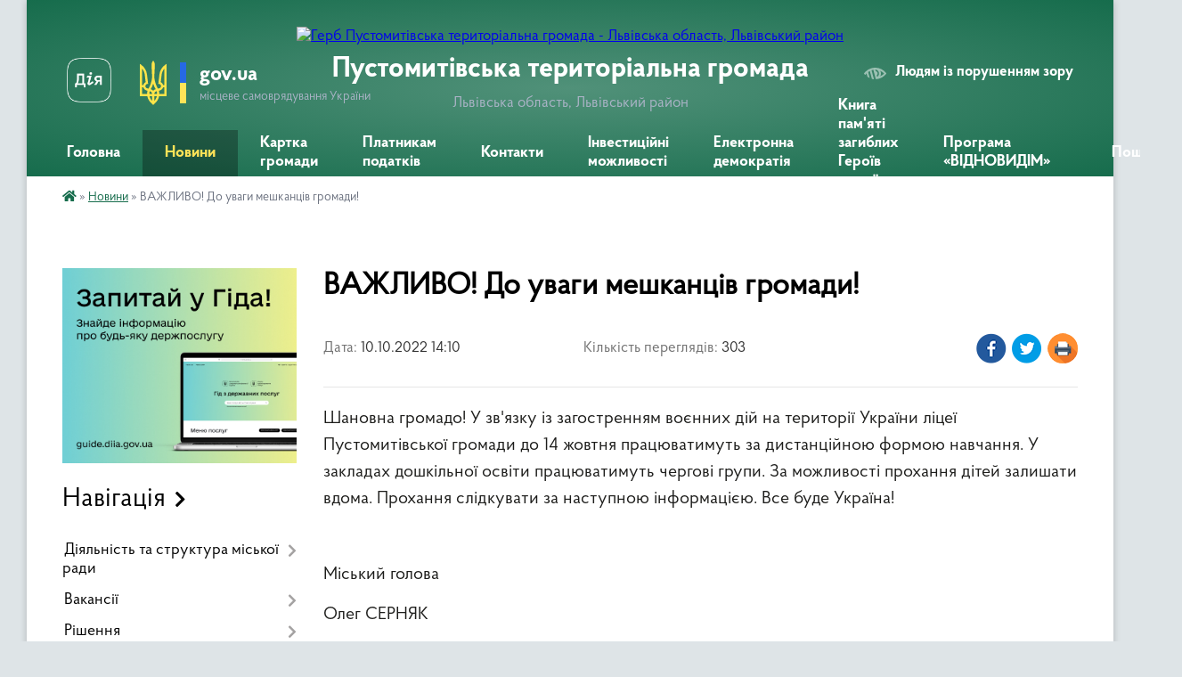

--- FILE ---
content_type: text/html; charset=UTF-8
request_url: https://pustomyty-gromada.gov.ua/news/1665486656/
body_size: 17462
content:
<!DOCTYPE html>
<html lang="uk">
<head>
	<!--[if IE]><meta http-equiv="X-UA-Compatible" content="IE=edge"><![endif]-->
	<meta charset="utf-8">
	<meta name="viewport" content="width=device-width, initial-scale=1">
	<!--[if IE]><script>
		document.createElement('header');
		document.createElement('nav');
		document.createElement('main');
		document.createElement('section');
		document.createElement('article');
		document.createElement('aside');
		document.createElement('footer');
		document.createElement('figure');
		document.createElement('figcaption');
	</script><![endif]-->
	<title>ВАЖЛИВО! До уваги мешканців громади! | Пустомитівська територіальна громада</title>
	<meta name="description" content="Шановна громадо! У зв&amp;#39;язку із загостренням воєнних дій на території України ліцеї Пустомитівської громади до 14 жовтня працюватимуть за дистанційною формою навчання. У закладах дошкільної освіти працюватимуть чергові групи. За можливост">
	<meta name="keywords" content="ВАЖЛИВО!, До, уваги, мешканців, громади!, |, Пустомитівська, територіальна, громада">

	
		<meta property="og:image" content="https://rada.info/upload/users_files/04372187/1235547b4ae722854ea710a0252202b5.jpg">
	<meta property="og:image:width" content="1200">
	<meta property="og:image:height" content="630">
			<meta property="og:title" content="ВАЖЛИВО! До уваги мешканців громади!">
			<meta property="og:description" content="Шановна громадо! У зв&amp;#39;язку із загостренням воєнних дій на території України ліцеї Пустомитівської громади до 14 жовтня працюватимуть за дистанційною формою навчання. У закладах дошкільної освіти працюватимуть чергові групи. За можливості прохання дітей залишати вдома. Прохання слідкувати за наступною інформацією. Все буде Україна!">
			<meta property="og:type" content="article">
	<meta property="og:url" content="https://pustomyty-gromada.gov.ua/news/1665486656/">
		
		<link rel="apple-touch-icon" sizes="57x57" href="https://gromada.org.ua/apple-icon-57x57.png">
	<link rel="apple-touch-icon" sizes="60x60" href="https://gromada.org.ua/apple-icon-60x60.png">
	<link rel="apple-touch-icon" sizes="72x72" href="https://gromada.org.ua/apple-icon-72x72.png">
	<link rel="apple-touch-icon" sizes="76x76" href="https://gromada.org.ua/apple-icon-76x76.png">
	<link rel="apple-touch-icon" sizes="114x114" href="https://gromada.org.ua/apple-icon-114x114.png">
	<link rel="apple-touch-icon" sizes="120x120" href="https://gromada.org.ua/apple-icon-120x120.png">
	<link rel="apple-touch-icon" sizes="144x144" href="https://gromada.org.ua/apple-icon-144x144.png">
	<link rel="apple-touch-icon" sizes="152x152" href="https://gromada.org.ua/apple-icon-152x152.png">
	<link rel="apple-touch-icon" sizes="180x180" href="https://gromada.org.ua/apple-icon-180x180.png">
	<link rel="icon" type="image/png" sizes="192x192"  href="https://gromada.org.ua/android-icon-192x192.png">
	<link rel="icon" type="image/png" sizes="32x32" href="https://gromada.org.ua/favicon-32x32.png">
	<link rel="icon" type="image/png" sizes="96x96" href="https://gromada.org.ua/favicon-96x96.png">
	<link rel="icon" type="image/png" sizes="16x16" href="https://gromada.org.ua/favicon-16x16.png">
	<link rel="manifest" href="https://gromada.org.ua/manifest.json">
	<meta name="msapplication-TileColor" content="#ffffff">
	<meta name="msapplication-TileImage" content="https://gromada.org.ua/ms-icon-144x144.png">
	<meta name="theme-color" content="#ffffff">
	
	
		<meta name="robots" content="">
	
    <link rel="preload" href="https://cdnjs.cloudflare.com/ajax/libs/font-awesome/5.9.0/css/all.min.css" as="style">
	<link rel="stylesheet" href="https://cdnjs.cloudflare.com/ajax/libs/font-awesome/5.9.0/css/all.min.css" integrity="sha512-q3eWabyZPc1XTCmF+8/LuE1ozpg5xxn7iO89yfSOd5/oKvyqLngoNGsx8jq92Y8eXJ/IRxQbEC+FGSYxtk2oiw==" crossorigin="anonymous" referrerpolicy="no-referrer" />

    <link rel="preload" href="//gromada.org.ua/themes/km2/css/styles_vip.css?v=3.34" as="style">
	<link rel="stylesheet" href="//gromada.org.ua/themes/km2/css/styles_vip.css?v=3.34">
	<link rel="stylesheet" href="//gromada.org.ua/themes/km2/css/103778/theme_vip.css?v=1769195531">
	
		<!--[if lt IE 9]>
	<script src="https://oss.maxcdn.com/html5shiv/3.7.2/html5shiv.min.js"></script>
	<script src="https://oss.maxcdn.com/respond/1.4.2/respond.min.js"></script>
	<![endif]-->
	<!--[if gte IE 9]>
	<style type="text/css">
		.gradient { filter: none; }
	</style>
	<![endif]-->

</head>
<body class="">

	<a href="#top_menu" class="skip-link link" aria-label="Перейти до головного меню (Alt+1)" accesskey="1">Перейти до головного меню (Alt+1)</a>
	<a href="#left_menu" class="skip-link link" aria-label="Перейти до бічного меню (Alt+2)" accesskey="2">Перейти до бічного меню (Alt+2)</a>
    <a href="#main_content" class="skip-link link" aria-label="Перейти до головного вмісту (Alt+3)" accesskey="3">Перейти до текстового вмісту (Alt+3)</a>




	
	<div class="wrap">
		
		<header>
			<div class="header_wrap">
				<div class="logo">
					<a href="https://pustomyty-gromada.gov.ua/" id="logo" class="form_2">
						<img src="https://rada.info/upload/users_files/04372187/gerb/IAEA_2.png" alt="Герб Пустомитівська територіальна громада - Львівська область, Львівський район">
					</a>
				</div>
				<div class="title">
					<div class="slogan_1">Пустомитівська територіальна громада</div>
					<div class="slogan_2">Львівська область, Львівський район</div>
				</div>
				<div class="gov_ua_block">
					<a class="diia" href="https://diia.gov.ua/" target="_blank" rel="nofollow" title="Державні послуги онлайн"><img src="//gromada.org.ua/themes/km2/img/diia.png" alt="Логотип Diia"></a>
					<img src="//gromada.org.ua/themes/km2/img/gerb.svg" class="gerb" alt="Герб України">
					<span class="devider"></span>
					<div class="title">
						<b>gov.ua</b>
						<span>місцеве самоврядування України</span>
					</div>
				</div>
								<div class="alt_link">
					<a href="#" rel="nofollow" title="Режим високої контастності" onclick="return set_special('aaa5b90ef9a206d138636560d9a6674bd7e255fc');">Людям із порушенням зору</a>
				</div>
								
				<section class="top_nav">
					<nav class="main_menu" id="top_menu">
						<ul>
														<li class="">
								<a href="https://pustomyty-gromada.gov.ua/main/"><span>Головна</span></a>
																							</li>
														<li class="active">
								<a href="https://pustomyty-gromada.gov.ua/news/"><span>Новини</span></a>
																							</li>
														<li class="">
								<a href="https://pustomyty-gromada.gov.ua/structure/"><span>Картка громади</span></a>
																							</li>
														<li class=" has-sub">
								<a href="https://pustomyty-gromada.gov.ua/platnikam-podatkiv-15-16-22-02-03-2021/"><span>Платникам податків</span></a>
																<button onclick="return show_next_level(this);" aria-label="Показати підменю"></button>
																								<ul>
																		<li class="has-sub">
										<a href="https://pustomyty-gromada.gov.ua/stavki-miscevih-podatkiv-i-zboriv-16-15-47-23-03-2021/">Ставки місцевих податків і зборів</a>
																				<button onclick="return show_next_level(this);" aria-label="Показати підменю"></button>
																														<ul>
																						<li>
												<a href="https://pustomyty-gromada.gov.ua/stavki-miscevih-podatkiv-z-01012023r-15-12-55-30-12-2024/">Ставки місцевих податків з 01.01.2023р.</a>
											</li>
																						<li>
												<a href="https://pustomyty-gromada.gov.ua/s-mistki-16-16-20-23-03-2021/">село Містки (до 01.01.2023р.)</a>
											</li>
																						<li>
												<a href="https://pustomyty-gromada.gov.ua/selo-semenivka-16-16-51-23-03-2021/">село Семенівка (до 01.01.2023р.)</a>
											</li>
																						<li>
												<a href="https://pustomyty-gromada.gov.ua/m-pustomiti-16-16-06-23-03-2021/">місто Пустомити (до 01.01.2023р.)</a>
											</li>
																																</ul>
																			</li>
																										</ul>
															</li>
														<li class="">
								<a href="https://pustomyty-gromada.gov.ua/feedback/"><span>Контакти</span></a>
																							</li>
														<li class="">
								<a href="https://pustomyty-gromada.gov.ua/investicijni-mozhlivosti-11-31-26-14-07-2021/"><span>Інвестиційні можливості</span></a>
																							</li>
														<li class=" has-sub">
								<a href="https://pustomyty-gromada.gov.ua/elektronna-demokratiya-15-22-07-30-11-2023/"><span>Електронна демократія</span></a>
																<button onclick="return show_next_level(this);" aria-label="Показати підменю"></button>
																								<ul>
																		<li>
										<a href="https://pustomyty-gromada.gov.ua/elektronni-zvernennya-15-22-25-30-11-2023/">Електронні звернення</a>
																													</li>
																		<li>
										<a href="https://pustomyty-gromada.gov.ua/elektronni-peticii-15-22-40-30-11-2023/">Електронні петиції</a>
																													</li>
																		<li>
										<a href="https://pustomyty-gromada.gov.ua/elektronni-konsultacii-15-22-57-30-11-2023/">Електронні консультації</a>
																													</li>
																										</ul>
															</li>
														<li class="">
								<a href="https://pustomyty-gromada.gov.ua/kniga-pamyati-zagiblih-geroiv-nashoi-gromadi-16-25-29-26-11-2024/"><span>Книга пам'яті загиблих Героїв нашої громади</span></a>
																							</li>
														<li class="">
								<a href="https://pustomyty-gromada.gov.ua/programa-vidnovidim-11-16-46-25-10-2023/"><span>Програма «ВІДНОВИДІМ»</span></a>
																							</li>
																				</ul>
					</nav>
					&nbsp;
					<button class="menu-button" id="open-button"><i class="fas fa-bars"></i> Меню сайту</button>
					<a href="https://pustomyty-gromada.gov.ua/search/" rel="nofollow" class="search_button">Пошук</a>
				</section>
				
			</div>
		</header>
				
		<section class="bread_crumbs">
		<div xmlns:v="http://rdf.data-vocabulary.org/#"><a href="https://pustomyty-gromada.gov.ua/" title="Головна сторінка"><i class="fas fa-home"></i></a> &raquo; <a href="https://pustomyty-gromada.gov.ua/news/" aria-current="page">Новини</a>  &raquo; <span>ВАЖЛИВО! До уваги мешканців громади!</span></div>
	</section>
	
	<section class="center_block">
		<div class="row">
			<div class="grid-25 fr">
				<aside>
				
										<div class="diia_guide">
						<a href="https://guide.diia.gov.ua/" rel="nofollow" target="_blank" title="Гід державних послуг"><img src="https://gromada.org.ua/upload/diia_guide.jpg" alt="Банер - гід державних послуг"></a>
					</div>
									
										<div class="sidebar_title">Навігація</div>
										
					<nav class="sidebar_menu" id="left_menu">
						<ul>
														<li class=" has-sub">
								<a href="https://pustomyty-gromada.gov.ua/diyalnist-ta-struktura-miskoi-radi-14-09-16-26-02-2021/"><span>Діяльність та структура міської ради</span></a>
																<button onclick="return show_next_level(this);" aria-label="Показати підменю"></button>
																								<ul>
																		<li class="">
										<a href="https://pustomyty-gromada.gov.ua/struktura-miskoi-radi-14-09-25-26-02-2021/"><span>Структура міської ради</span></a>
																													</li>
																		<li class="">
										<a href="https://pustomyty-gromada.gov.ua/vikonavchij-komitet-14-09-32-26-02-2021/"><span>Виконавчий комітет</span></a>
																													</li>
																		<li class="">
										<a href="https://pustomyty-gromada.gov.ua/deputatskij-korpus-14-09-40-26-02-2021/"><span>Депутатський корпус</span></a>
																													</li>
																		<li class="">
										<a href="https://pustomyty-gromada.gov.ua/proekti-14-10-10-26-02-2021/"><span>Проєкти</span></a>
																													</li>
																		<li class=" has-sub">
										<a href="https://pustomyty-gromada.gov.ua/orenda-14-10-26-26-02-2021/"><span>Оренда</span></a>
																				<button onclick="return show_next_level(this);" aria-label="Показати підменю"></button>
																														<ul>
																						<li><a href="https://pustomyty-gromada.gov.ua/1-tip-14-10-35-26-02-2021/"><span>Перелік Першого типу</span></a></li>
																						<li><a href="https://pustomyty-gromada.gov.ua/2-tip-14-10-48-26-02-2021/"><span>Перелік Другого типу</span></a></li>
																																</ul>
																			</li>
																		<li class="">
										<a href="https://pustomyty-gromada.gov.ua/kolektivni-dogovori-14-21-42-20-04-2021/"><span>Колективні договори</span></a>
																													</li>
																										</ul>
															</li>
														<li class=" has-sub">
								<a href="https://pustomyty-gromada.gov.ua/vakansii-08-41-57-07-01-2025/"><span>Вакансії</span></a>
																<button onclick="return show_next_level(this);" aria-label="Показати підменю"></button>
																								<ul>
																		<li class="">
										<a href="https://pustomyty-gromada.gov.ua/protokoli-zasidan-konkursnoi-komisii-z-z-provedennya-konkursu-na-zajnyattya-vakantnoi-posadi-direktora-knp-pustomitivskoi-miskoi-radi-pustom-12-11-13-04-02-2025/"><span>Протоколи засідань конкурсної комісії з з проведення конкурсу на зайняття вакантної посади директора КНП Пустомитівської міської ради «Пустомитівська лікарня»</span></a>
																													</li>
																										</ul>
															</li>
														<li class=" has-sub">
								<a href="https://pustomyty-gromada.gov.ua/docs/"><span>Рішення</span></a>
																<button onclick="return show_next_level(this);" aria-label="Показати підменю"></button>
																								<ul>
																		<li class="">
										<a href="https://pustomyty-gromada.gov.ua/rezultati-poimennogo-golosuvannya-14-09-56-26-02-2021/"><span>Результати поіменного голосування</span></a>
																													</li>
																										</ul>
															</li>
														<li class=" has-sub">
								<a href="https://pustomyty-gromada.gov.ua/normativnopravovi-dokumenti-16-16-09-29-03-2021/"><span>Нормативно-правові документи</span></a>
																<button onclick="return show_next_level(this);" aria-label="Показати підменю"></button>
																								<ul>
																		<li class="">
										<a href="https://pustomyty-gromada.gov.ua/protokoli-zasidan-miskoi-komisii-z-pitan-teb-i-ns-15-44-46-21-01-2022/"><span>Протоколи засідань міської комісії з питань ТЕБ і НС</span></a>
																													</li>
																										</ul>
															</li>
														<li class=" has-sub">
								<a href="https://pustomyty-gromada.gov.ua/bjudzhet-gromadi-14-13-52-26-02-2021/"><span>Бюджет громади</span></a>
																<button onclick="return show_next_level(this);" aria-label="Показати підменю"></button>
																								<ul>
																		<li class="">
										<a href="https://pustomyty-gromada.gov.ua/pasporti-bjudzhetnih-program-14-14-03-26-02-2021/"><span>Паспорти бюджетних програм</span></a>
																													</li>
																		<li class="">
										<a href="https://pustomyty-gromada.gov.ua/rishennya-pro-zatverdzhennya-bjudzhetnih-program-14-58-24-26-02-2021/"><span>Рішення про затвердження бюджетних програм</span></a>
																													</li>
																		<li class="">
										<a href="https://pustomyty-gromada.gov.ua/bjudzhetna-zvitnist-14-58-33-26-02-2021/"><span>Бюджетна звітність</span></a>
																													</li>
																		<li class="">
										<a href="https://pustomyty-gromada.gov.ua/obgruntuvannya-tehnichnih-ta-yakisnih-harakteristik-predmetiv-zakupivli-10-23-23-23-07-2021/"><span>Обгрунтування технічних та якісних характеристик предметів закупівлі</span></a>
																													</li>
																		<li class="">
										<a href="https://pustomyty-gromada.gov.ua/bjudzhetni-zapiti-09-50-34-29-02-2024/"><span>Бюджетні запити</span></a>
																													</li>
																		<li class="">
										<a href="https://pustomyty-gromada.gov.ua/zatverdzhennya-pasportiv-bjudzhetnih-program-ta-zviti-do-nih-09-53-44-29-02-2024/"><span>Затвердження паспортів бюджетних програм та звіти до них</span></a>
																													</li>
																		<li class="">
										<a href="https://pustomyty-gromada.gov.ua/perelik-podatkovih-agentiv-yaki-zdijsnjujut-splatu-turistichnogo-zboru-na-teritorii-pustomitivskoi-miskoi-teritorialnoi-gromadi-14-55-47-21-03-2025/"><span>Перелік податкових агентів, які здійснюють сплату туристичного збору на території Пустомитівської міської територіальної громади</span></a>
																													</li>
																										</ul>
															</li>
														<li class=" has-sub">
								<a href="https://pustomyty-gromada.gov.ua/cnap-14-58-55-26-02-2021/"><span>ЦНАП</span></a>
																<button onclick="return show_next_level(this);" aria-label="Показати підменю"></button>
																								<ul>
																		<li class="">
										<a href="https://pustomyty-gromada.gov.ua/zagalna-informaciya-10-50-36-31-05-2024/"><span>Загальна інформація</span></a>
																													</li>
																		<li class="">
										<a href="https://pustomyty-gromada.gov.ua/struktura-11-05-04-31-05-2024/"><span>Структура</span></a>
																													</li>
																		<li class="">
										<a href="https://pustomyty-gromada.gov.ua/kontakti-11-12-05-31-05-2024/"><span>Контакти</span></a>
																													</li>
																		<li class="">
										<a href="https://pustomyty-gromada.gov.ua/grafik-prijomu-sub’ektiv-zvernen-11-19-25-31-05-2024/"><span>Графік прийому суб’єктів звернень</span></a>
																													</li>
																		<li class="">
										<a href="https://pustomyty-gromada.gov.ua/viddaleni-robochi-miscya-cnap-u-starostinskih-okrugah-11-30-28-31-05-2024/"><span>Віддалені робочі місця ЦНАП у старостинських округах</span></a>
																													</li>
																		<li class="">
										<a href="https://pustomyty-gromada.gov.ua/perelik-administrativnih-poslug-scho-nadajutsya-cherez-centr-nadannya-administrativnih-poslug-09-17-13-11-07-2025/"><span>Перелік адміністративних послуг, що надаються через Центр надання адміністративних послуг</span></a>
																													</li>
																		<li class="">
										<a href="https://pustomyty-gromada.gov.ua/edine-vikno-veterana-09-24-33-11-07-2025/"><span>Єдине вікно ветерана</span></a>
																													</li>
																		<li class="">
										<a href="https://pustomyty-gromada.gov.ua/perelik-poslug-yaki-nadajutsya-na-vrm-10-18-55-11-07-2025/"><span>Перелік послуг, які надаються на ВРМ</span></a>
																													</li>
																		<li class="">
										<a href="https://pustomyty-gromada.gov.ua/informacijnij-portal-dlya-veteraniv-zahisnikiv-ta-zahisnic-ukraini-11-54-26-06-10-2025/"><span>Інформаційний портал для ветеранів, Захисників та Захисниць України</span></a>
																													</li>
																										</ul>
															</li>
														<li class="">
								<a href="https://pustomyty-gromada.gov.ua/vidkriti-dani-10-20-26-27-11-2024/"><span>Відкриті дані</span></a>
																							</li>
														<li class="">
								<a href="https://pustomyty-gromada.gov.ua/programa-informatizacii-cifrova-pustomitivska-miska-teritorialna-gromada-12-05-40-30-09-2025/"><span>Програма інформатизації «Цифрова Пустомитівська міська територіальна громада»</span></a>
																							</li>
														<li class=" has-sub">
								<a href="https://pustomyty-gromada.gov.ua/gromadskist-15-03-01-26-02-2021/"><span>Громадськість</span></a>
																<button onclick="return show_next_level(this);" aria-label="Показати підменю"></button>
																								<ul>
																		<li class="">
										<a href="https://pustomyty-gromada.gov.ua/gromadski-sluhannya-15-03-08-26-02-2021/"><span>Громадські слухання</span></a>
																													</li>
																		<li class="">
										<a href="https://pustomyty-gromada.gov.ua/gromadska-rada-15-03-18-26-02-2021/"><span>Громадська рада</span></a>
																													</li>
																		<li class="">
										<a href="https://pustomyty-gromada.gov.ua/aukcioni-10-46-22-23-04-2024/"><span>Аукціони</span></a>
																													</li>
																										</ul>
															</li>
														<li class=" has-sub">
								<a href="https://pustomyty-gromada.gov.ua/tarifi-15-39-12-10-04-2025/"><span>Тарифи</span></a>
																<button onclick="return show_next_level(this);" aria-label="Показати підменю"></button>
																								<ul>
																		<li class="">
										<a href="https://pustomyty-gromada.gov.ua/tarifi-tpv-15-40-50-10-04-2025/"><span>Тарифи ТПВ</span></a>
																													</li>
																		<li class="">
										<a href="https://pustomyty-gromada.gov.ua/tarifi-kp-pustomitivodokanal-15-42-11-10-04-2025/"><span>Тарифи КП "Пустомитиводоканал"</span></a>
																													</li>
																		<li class="">
										<a href="https://pustomyty-gromada.gov.ua/tarifi-privatnij-vodokanal-15-42-45-10-04-2025/"><span>Тарифи "Приватний водоканал"</span></a>
																													</li>
																		<li class="">
										<a href="https://pustomyty-gromada.gov.ua/grafik-vivozu-kontejneriv-z-tpv-dlya-naselennya-15-43-39-10-04-2025/"><span>Графік вивозу контейнерів з ТПВ для населення</span></a>
																													</li>
																		<li class="">
										<a href="https://pustomyty-gromada.gov.ua/perelik-platnih-poslug-scho-nadae-pustomitivske-mzhkp-12-29-33-11-04-2025/"><span>Перелік платних послуг, що надає Пустомитівське МЖКП</span></a>
																													</li>
																										</ul>
															</li>
														<li class=" has-sub">
								<a href="https://pustomyty-gromada.gov.ua/viddil-osviti-14-59-33-26-02-2021/"><span>Відділ освіти</span></a>
																<button onclick="return show_next_level(this);" aria-label="Показати підменю"></button>
																								<ul>
																		<li class=" has-sub">
										<a href="https://pustomyty-gromada.gov.ua/zakladi-serednoi-osviti-14-59-47-26-02-2021/"><span>Заклади середньої освіти</span></a>
																				<button onclick="return show_next_level(this);" aria-label="Показати підменю"></button>
																														<ul>
																						<li><a href="https://pustomyty-gromada.gov.ua/pustomitivskij-zaklad-zagalnoi-serednoi-osviti-№2-14-12-02-09-03-2021/"><span>Пустомитівський ліцей №2 імені Василя Кучабського Пустомитівської міської ради</span></a></li>
																						<li><a href="https://pustomyty-gromada.gov.ua/oz-pustomitivskij-zaklad-zagalnoi-serednoi-osviti-№1-14-07-40-09-03-2021/"><span>Пустомитівський ліцей №1 Пустомитівської міської ради</span></a></li>
																						<li><a href="https://pustomyty-gromada.gov.ua/navarijskij-zaklad-zagalnoi-serednoi-osviti-iiii-stupenivgimnaziya-15-03-05-09-03-2021/"><span>Наварійський ліцей Пустомитівської міської ради</span></a></li>
																						<li><a href="https://pustomyty-gromada.gov.ua/mistkivskij-zaklad-zagalnoi-serednoi-osviti-iiii-stupeniv-15-05-17-09-03-2021/"><span>Містківський ліцей Пустомитівської міської ради</span></a></li>
																						<li><a href="https://pustomyty-gromada.gov.ua/semenivskij-zaklad-zagalnoi-serednoi-osviti-15-11-21-09-03-2021/"><span>Семенівський ліцей Пустомитівської міської ради</span></a></li>
																																</ul>
																			</li>
																		<li class=" has-sub">
										<a href="https://pustomyty-gromada.gov.ua/zakladi-doshkilnoi-osviti-14-14-31-09-03-2021/"><span>Заклади дошкільної освіти</span></a>
																				<button onclick="return show_next_level(this);" aria-label="Показати підменю"></button>
																														<ul>
																						<li><a href="https://pustomyty-gromada.gov.ua/zaklad-doshkilnoi-osviti-mpustomiti-№1-15-16-42-09-03-2021/"><span>Заклад дошкільної освіти №1 м.Пустомити</span></a></li>
																						<li><a href="https://pustomyty-gromada.gov.ua/zaklad-doshkilnoi-osviti-mpustomiti-№2-15-18-35-09-03-2021/"><span>Заклад дошкільної освіти  №2 м.Пустомити</span></a></li>
																						<li><a href="https://pustomyty-gromada.gov.ua/zaklad-doshkilnoi-osviti-m-pustomiti-№3-15-20-19-09-03-2021/"><span>Заклад дошкільної освіти №3 м. Пустомити</span></a></li>
																						<li><a href="https://pustomyty-gromada.gov.ua/zaklad-doshkilnoi-osviti-ssemenivka-15-22-22-09-03-2021/"><span>Заклад дошкільної освіти с.Семенівка</span></a></li>
																						<li><a href="https://pustomyty-gromada.gov.ua/zaklad-doshkilnoi-osviti-smistki-15-25-44-09-03-2021/"><span>Заклад дошкільної освіти с.Містки</span></a></li>
																						<li><a href="https://pustomyty-gromada.gov.ua/zaklad-doshkilnoi-osviti-snavariya-15-27-34-09-03-2021/"><span>Заклад дошкільної освіти с.Наварія</span></a></li>
																																</ul>
																			</li>
																		<li class="">
										<a href="https://pustomyty-gromada.gov.ua/djussh-12-39-01-04-03-2021/"><span>Пустомитівська дитячо-юнацька спортивна школа «Юність»</span></a>
																													</li>
																		<li class="">
										<a href="https://pustomyty-gromada.gov.ua/pustomitivskij-centr-dityachojunackoi-tvorchosti-15-29-32-09-03-2021/"><span>Пустомитівський центр дитячо-юнацької творчості</span></a>
																													</li>
																		<li class="">
										<a href="https://pustomyty-gromada.gov.ua/kz-inkljuzivnoresursnij-centr-10-17-32-10-03-2021/"><span>КЗ "Інклюзивно-ресурсний центр"</span></a>
																													</li>
																		<li class="">
										<a href="https://pustomyty-gromada.gov.ua/buhgalterskofinansova-dokumentaciya-11-46-21-30-03-2023/"><span>Бухгалтерсько-фінансова документація</span></a>
																													</li>
																		<li class="">
										<a href="https://pustomyty-gromada.gov.ua/vibir-pidruchnikiv-11-43-43-17-03-2023/"><span>Вибір підручників</span></a>
																													</li>
																										</ul>
															</li>
														<li class=" has-sub">
								<a href="https://pustomyty-gromada.gov.ua/viddil-kulturi-molodi-ta-sportu-14-59-55-26-02-2021/"><span>Відділ культури, молоді та спорту</span></a>
																<button onclick="return show_next_level(this);" aria-label="Показати підменю"></button>
																								<ul>
																		<li class=" has-sub">
										<a href="https://pustomyty-gromada.gov.ua/narodni-domi-15-00-01-26-02-2021/"><span>Народні доми</span></a>
																				<button onclick="return show_next_level(this);" aria-label="Показати підменю"></button>
																														<ul>
																						<li><a href="https://pustomyty-gromada.gov.ua/kz-miskij-narodnij-dim-mpustomiti-14-23-50-10-03-2021/"><span>КЗ «Міський народний дім» м.Пустомити</span></a></li>
																						<li><a href="https://pustomyty-gromada.gov.ua/nd-№1-mpustomiti-mkrnglinna-14-29-14-10-03-2021/"><span>НД №1 м.Пустомити, мкрн.Глинна</span></a></li>
																						<li><a href="https://pustomyty-gromada.gov.ua/nd-№2-mpustomiti-mkrnlisnevichi-15-34-35-10-03-2021/"><span>НД №2 м.Пустомити, мкрн.Лісневичі</span></a></li>
																						<li><a href="https://pustomyty-gromada.gov.ua/nd-spolyanka-15-39-00-10-03-2021/"><span>НД с.Полянка</span></a></li>
																						<li><a href="https://pustomyty-gromada.gov.ua/nd-smistki-15-41-10-10-03-2021/"><span>НД с.Містки</span></a></li>
																						<li><a href="https://pustomyty-gromada.gov.ua/nd-snavariya-15-43-25-10-03-2021/"><span>НД с.Наварія</span></a></li>
																						<li><a href="https://pustomyty-gromada.gov.ua/nd-ssemenivka-15-45-51-10-03-2021/"><span>НД с.Семенівка</span></a></li>
																						<li><a href="https://pustomyty-gromada.gov.ua/nd-smiloshevichi-15-47-57-10-03-2021/"><span>НД с.Милошевичі</span></a></li>
																																</ul>
																			</li>
																		<li class=" has-sub">
										<a href="https://pustomyty-gromada.gov.ua/biblioteki-15-33-34-04-03-2021/"><span>Бібліотеки</span></a>
																				<button onclick="return show_next_level(this);" aria-label="Показати підменю"></button>
																														<ul>
																						<li><a href="https://pustomyty-gromada.gov.ua/kz-pustomitivska-biblioteka-14-25-11-10-03-2021/"><span>Пустомитівська публічна бібліотека</span></a></li>
																						<li><a href="https://pustomyty-gromada.gov.ua/pustomitivska-biblioteka-dlya-ditej-14-26-32-10-03-2021/"><span>Бібліотека для дітей м. Пустомити</span></a></li>
																						<li><a href="https://pustomyty-gromada.gov.ua/biblioteka-filiya-nd-№1-mpustomiti-mkrnglinna-15-33-21-10-03-2021/"><span>Бібліотека – філія №1 м. Пустомити</span></a></li>
																						<li><a href="https://pustomyty-gromada.gov.ua/biblioteka-–filiya-mpustomiti-mkrnlisnevichi-15-37-51-10-03-2021/"><span>Бібліотека-філія №2 м. Пустомити</span></a></li>
																						<li><a href="https://pustomyty-gromada.gov.ua/biblioteka-–-filiya-spolyanka-15-40-04-10-03-2021/"><span>Бібліотека – філія с.Полянка</span></a></li>
																						<li><a href="https://pustomyty-gromada.gov.ua/biblioteka-–filiya-smistki-15-42-13-10-03-2021/"><span>Бібліотека –філія с.Містки</span></a></li>
																						<li><a href="https://pustomyty-gromada.gov.ua/biblioteka-–filiya-snavariya-15-44-29-10-03-2021/"><span>Бібліотека –філія  с.Наварія</span></a></li>
																						<li><a href="https://pustomyty-gromada.gov.ua/biblioteka-–filiya-ssemenivka-15-46-53-10-03-2021/"><span>Бібліотека –філія с.Семенівка</span></a></li>
																						<li><a href="https://pustomyty-gromada.gov.ua/biblioteka-–filiya-smiloshevichi-15-49-02-10-03-2021/"><span>Бібліотека –філія с.Милошевичі</span></a></li>
																																</ul>
																			</li>
																		<li class="">
										<a href="https://pustomyty-gromada.gov.ua/pustomitivska-shkola-mistectv-14-27-47-10-03-2021/"><span>Пустомитівська школа мистецтв</span></a>
																													</li>
																		<li class="">
										<a href="https://pustomyty-gromada.gov.ua/molodizhna-rada-10-54-30-21-10-2024/"><span>Молодіжна Рада</span></a>
																													</li>
																		<li class=" has-sub">
										<a href="https://pustomyty-gromada.gov.ua/buhgalterskofinansovi-dokumenti-16-20-51-10-03-2025/"><span>Бухгалтерсько-фінансові документи</span></a>
																				<button onclick="return show_next_level(this);" aria-label="Показати підменю"></button>
																														<ul>
																						<li><a href="https://pustomyty-gromada.gov.ua/bjudzhetni-zapiti-16-21-41-10-03-2025/"><span>Бюджетні запити</span></a></li>
																						<li><a href="https://pustomyty-gromada.gov.ua/obgruntuvannya-tehnichnih-ta-yakisnih-harakteristik-predmeta-zakupivli-rozmiru-bjudzhetnogo-priznachnnya-ochikuvanoi-vartosti-predmeta-zakup-16-22-19-10-03-2025/"><span>Обгрунтування технічних та якісних характеристик предмета закупівлі, розміру бюджетного призначння, очікуваної вартості предмета закупівлі</span></a></li>
																						<li><a href="https://pustomyty-gromada.gov.ua/pasporti-bjudzhetnih-program-16-22-51-10-03-2025/"><span>Паспорти бюджетних програм</span></a></li>
																						<li><a href="https://pustomyty-gromada.gov.ua/zviti-pro-vikonannya-bjudzhetnih-pasportiv-16-23-16-10-03-2025/"><span>Звіти про виконання бюджетних паспортів</span></a></li>
																						<li><a href="https://pustomyty-gromada.gov.ua/ocinka-efektivnosti-bjudzhetnoi-programi-16-24-13-10-03-2025/"><span>Оцінка ефективності бюджетної програми</span></a></li>
																																</ul>
																			</li>
																										</ul>
															</li>
														<li class=" has-sub">
								<a href="https://pustomyty-gromada.gov.ua/finansovij-viddil-15-30-38-04-03-2021/"><span>Фінансовий відділ</span></a>
																<button onclick="return show_next_level(this);" aria-label="Показати підменю"></button>
																								<ul>
																		<li class="">
										<a href="https://pustomyty-gromada.gov.ua/polozhennya-pro-finansovij-viddil-09-06-13-29-11-2021/"><span>Положення про фінансовий відділ</span></a>
																													</li>
																		<li class="">
										<a href="https://pustomyty-gromada.gov.ua/reglament-bjudzhetnogo-procesu-pri-pidgotovci-proektu-bjudzhetu-na-2022r-ta-serednostrokovij-period-09-10-01-29-11-2021/"><span>Регламент бюджетного процесу</span></a>
																													</li>
																		<li class="">
										<a href="https://pustomyty-gromada.gov.ua/bjudzhetni-zapiti-16-30-35-22-12-2022/"><span>Бюджетні запити</span></a>
																													</li>
																		<li class="">
										<a href="https://pustomyty-gromada.gov.ua/zatverdzhennya-pasportiv-bjudzhetnih-program-na-2021-rik-09-10-34-29-11-2021/"><span>Затвердження паспортів бюджетних програм та звіти до них</span></a>
																													</li>
																		<li class="">
										<a href="https://pustomyty-gromada.gov.ua/vikonannya-bjudzhetu-za-i-kvartal-2021-roku-09-11-13-29-11-2021/"><span>Виконання бюджету територіальної громади</span></a>
																													</li>
																		<li class="">
										<a href="https://pustomyty-gromada.gov.ua/zvitnist-finansovogo-viddilu-za-2021-rik-15-18-23-30-11-2021/"><span>Звітність фінансового відділу</span></a>
																													</li>
																		<li class="">
										<a href="https://pustomyty-gromada.gov.ua/prognoz-bjudzhetu-20222024-roki-15-25-50-30-11-2021/"><span>Прогноз бюджету громади</span></a>
																													</li>
																		<li class="">
										<a href="https://pustomyty-gromada.gov.ua/komisiya-z-pitan-rozpodilu-publichnih-investicij-11-20-50-14-10-2025/"><span>Комісія з питань розподілу публічних інвестицій</span></a>
																													</li>
																		<li class="">
										<a href="https://pustomyty-gromada.gov.ua/proekt-bjudzhetu-pustomitivskoi-tg-na-20222024-rr-13-45-12-02-12-2021/"><span>Проєкт бюджету громади</span></a>
																													</li>
																		<li class="">
										<a href="https://pustomyty-gromada.gov.ua/zvit-pro-robotu-finansovogo-viddilu-11-21-57-08-02-2022/"><span>Звіт про роботу фінансового відділу</span></a>
																													</li>
																		<li class="">
										<a href="https://pustomyty-gromada.gov.ua/rishennya-pro-bjudzhet-gromadi-12-06-17-23-12-2022/"><span>Рішення про бюджет громади</span></a>
																													</li>
																										</ul>
															</li>
														<li class=" has-sub">
								<a href="https://pustomyty-gromada.gov.ua/voennij-nadzvichajnij-stan-16-32-43-11-11-2025/"><span>Воєнний (надзвичайний) стан</span></a>
																<button onclick="return show_next_level(this);" aria-label="Показати підменю"></button>
																								<ul>
																		<li class="">
										<a href="https://pustomyty-gromada.gov.ua/obmezhennya-prav-ljudini-11-23-16-12-11-2025/"><span>Обмеження прав людини</span></a>
																													</li>
																		<li class="">
										<a href="https://pustomyty-gromada.gov.ua/gumanitarna-dopomoga-11-23-44-12-11-2025/"><span>Гуманітарна допомога</span></a>
																													</li>
																		<li class="">
										<a href="https://pustomyty-gromada.gov.ua/poperedzhennya-pro-zagrozi-11-24-22-12-11-2025/"><span>Попередження про загрози</span></a>
																													</li>
																										</ul>
															</li>
														<li class="">
								<a href="https://pustomyty-gromada.gov.ua/civilnij-zahist-15-20-36-04-03-2021/"><span>Цивільний захист</span></a>
																							</li>
														<li class=" has-sub">
								<a href="https://pustomyty-gromada.gov.ua/inshi-strukturni-viddili-15-00-19-26-02-2021/"><span>Інші структурні відділи</span></a>
																<button onclick="return show_next_level(this);" aria-label="Показати підменю"></button>
																								<ul>
																		<li class="">
										<a href="https://pustomyty-gromada.gov.ua/sektor-z-pitan-nadzvichajnih-situacij-15-28-38-04-03-2021/"><span>Сектор з питань соціального захисту населення</span></a>
																													</li>
																										</ul>
															</li>
														<li class=" has-sub">
								<a href="https://pustomyty-gromada.gov.ua/istorichni-postati-pustomitivskoi-gromadi-14-17-36-08-07-2025/"><span>Історичні постаті Пустомитівської громади</span></a>
																<button onclick="return show_next_level(this);" aria-label="Показати підменю"></button>
																								<ul>
																		<li class="">
										<a href="https://pustomyty-gromada.gov.ua/mitropolit-volodimir-sternjuk-14-22-13-08-07-2025/"><span>Митрополит Володимир Стернюк</span></a>
																													</li>
																		<li class="">
										<a href="https://pustomyty-gromada.gov.ua/vasil-kuchabskij-14-25-55-08-07-2025/"><span>Василь Кучабський</span></a>
																													</li>
																										</ul>
															</li>
														<li class=" has-sub">
								<a href="https://pustomyty-gromada.gov.ua/investoru-15-00-26-26-02-2021/"><span>Архітектура та містобудівна діяльність</span></a>
																<button onclick="return show_next_level(this);" aria-label="Показати підменю"></button>
																								<ul>
																		<li class="">
										<a href="https://pustomyty-gromada.gov.ua/generalni-plani-15-00-58-26-02-2021/"><span>Генеральні плани</span></a>
																													</li>
																		<li class="">
										<a href="https://pustomyty-gromada.gov.ua/detalni-plani-teritorij-15-01-06-26-02-2021/"><span>Детальні плани територій</span></a>
																													</li>
																		<li class="">
										<a href="https://pustomyty-gromada.gov.ua/zayavi-pro-viznachennya-obsyagu-strategichnoi-ekologichnoi-ocinki-14-33-58-23-02-2022/"><span>Заяви про визначення обсягу стратегічної екологічної оцінки</span></a>
																													</li>
																		<li class="">
										<a href="https://pustomyty-gromada.gov.ua/strategichna-ekologichna-ocinka-09-02-41-17-11-2022/"><span>Стратегічна екологічна оцінка</span></a>
																													</li>
																										</ul>
															</li>
														<li class=" has-sub">
								<a href="https://pustomyty-gromada.gov.ua/komunalni-pidpriemstva-15-03-36-26-02-2021/"><span>Комунальні підприємства</span></a>
																<button onclick="return show_next_level(this);" aria-label="Показати підменю"></button>
																								<ul>
																		<li class="">
										<a href="https://pustomyty-gromada.gov.ua/knp-pustomitivska-crl-15-03-46-26-02-2021/"><span>КНП Пустомитівської міської ради "Пустомитівська лікарня"</span></a>
																													</li>
																		<li class="">
										<a href="https://pustomyty-gromada.gov.ua/knp-cpmsd-pustomitivskoi-miskoi-radi-09-39-23-22-09-2021/"><span>КНП "ЦПМСД Пустомитівської міської ради"</span></a>
																													</li>
																		<li class="">
										<a href="https://pustomyty-gromada.gov.ua/pustomitivske-mzhkp-15-03-54-26-02-2021/"><span>Пустомитівське МЖКП</span></a>
																													</li>
																		<li class="">
										<a href="https://pustomyty-gromada.gov.ua/kp-pustomitivodokanal-15-04-02-26-02-2021/"><span>КП «Пустомитиводоканал»</span></a>
																													</li>
																										</ul>
															</li>
														<li class="">
								<a href="https://pustomyty-gromada.gov.ua/zahist-personalnih-danih-16-07-07-05-03-2025/"><span>Захист персональних даних</span></a>
																							</li>
														<li class=" has-sub">
								<a href="https://pustomyty-gromada.gov.ua/zapobigannya-korupcii-15-35-06-12-02-2025/"><span>Запобігання корупції</span></a>
																<button onclick="return show_next_level(this);" aria-label="Показати підменю"></button>
																								<ul>
																		<li class="">
										<a href="https://pustomyty-gromada.gov.ua/informaciya-dlya-vikrivachiv-15-57-40-11-09-2025/"><span>Інформація для викривачів</span></a>
																													</li>
																		<li class="">
										<a href="https://pustomyty-gromada.gov.ua/lobijuvannya-16-19-50-11-09-2025/"><span>Лобіювання</span></a>
																													</li>
																		<li class="">
										<a href="https://pustomyty-gromada.gov.ua/upovnovazhena-osoba-z-pitan-korupcii-15-35-27-12-02-2025/"><span>Уповноважена особа з питань корупції</span></a>
																													</li>
																		<li class=" has-sub">
										<a href="https://pustomyty-gromada.gov.ua/deklaruvannya-15-35-45-12-02-2025/"><span>Декларування</span></a>
																				<button onclick="return show_next_level(this);" aria-label="Показати підменю"></button>
																														<ul>
																						<li><a href="https://pustomyty-gromada.gov.ua/dani-dlya-deklaracii-15-36-40-12-02-2025/"><span>Дані для декларації</span></a></li>
																																</ul>
																			</li>
																		<li class="">
										<a href="https://pustomyty-gromada.gov.ua/kodeks-etichnoi-povedinki-15-36-10-12-02-2025/"><span>Кодекс етичної поведінки</span></a>
																													</li>
																										</ul>
															</li>
														<li class=" has-sub">
								<a href="https://pustomyty-gromada.gov.ua/bezbarernist-11-04-10-30-12-2024/"><span>Безбар'єрність</span></a>
																<button onclick="return show_next_level(this);" aria-label="Показати підменю"></button>
																								<ul>
																		<li class="">
										<a href="https://pustomyty-gromada.gov.ua/protokoli-zasidannya-radi-z-bezbarernosti-pustomitivskoi-teritorialnoi-gromadi-11-37-28-13-10-2025/"><span>Протоколи засідання Ради з безбар'єрності Пустомитівської територіальної громади</span></a>
																													</li>
																		<li class="">
										<a href="https://pustomyty-gromada.gov.ua/dovidnik-bezbar’ernosti-09-24-28-02-01-2025/"><span>Довідник безбар’єрності</span></a>
																													</li>
																										</ul>
															</li>
														<li class="">
								<a href="https://pustomyty-gromada.gov.ua/viddil-z-pitan-nadzvichajnih-situacij-16-04-09-06-03-2024/"><span>Відділ з питань надзвичайних ситуацій</span></a>
																							</li>
														<li class=" has-sub">
								<a href="https://pustomyty-gromada.gov.ua/komunalni-zakladi-12-04-07-09-03-2021/"><span>Комунальні заклади</span></a>
																<button onclick="return show_next_level(this);" aria-label="Показати підменю"></button>
																								<ul>
																		<li class="">
										<a href="https://pustomyty-gromada.gov.ua/centr-nadannya-socialnih-poslug-pustomitivskoi-miskoi-radi-12-08-28-09-03-2021/"><span>Центр надання соціальних послуг Пустомитівської міської ради</span></a>
																													</li>
																										</ul>
															</li>
														<li class=" has-sub">
								<a href="https://pustomyty-gromada.gov.ua/gromadska-uchast-15-02-22-20-08-2024/"><span>Громадська участь</span></a>
																<button onclick="return show_next_level(this);" aria-label="Показати підменю"></button>
																								<ul>
																		<li class="">
										<a href="https://pustomyty-gromada.gov.ua/gromadski-sluhannya-15-42-28-20-11-2024/"><span>Громадські слухання</span></a>
																													</li>
																										</ul>
															</li>
														<li class=" has-sub">
								<a href="https://pustomyty-gromada.gov.ua/sluzhba-u-spravah-ditej-15-55-08-10-03-2021/"><span>Служба у справах дітей</span></a>
																<button onclick="return show_next_level(this);" aria-label="Показати підменю"></button>
																								<ul>
																		<li class="">
										<a href="https://pustomyty-gromada.gov.ua/buhgalterskofinansovi-dokumenti-14-44-21-01-02-2024/"><span>Бухгалтерсько-фінансові документи</span></a>
																													</li>
																										</ul>
															</li>
														<li class=" has-sub">
								<a href="https://pustomyty-gromada.gov.ua/informaciya-veteranam-11-01-04-27-11-2024/"><span>Інформація ветеранам та ветеранкам</span></a>
																<button onclick="return show_next_level(this);" aria-label="Показати підменю"></button>
																								<ul>
																		<li class="">
										<a href="https://pustomyty-gromada.gov.ua/edinogo-vikna-veterana-10-00-15-03-04-2025/"><span>Єдине вікно ветерана</span></a>
																													</li>
																		<li class="">
										<a href="https://pustomyty-gromada.gov.ua/dorozhnya-karta-dlya-veteraniv-vijni-ta-vijskovosluzhbovciv-pustomitivskoi-teritorialnoi-gromadi-11-40-18-09-01-2025/"><span>Дорожня карта для ветеранів  та ветеранок війни, військовослужбовців та військовослужбовиць Пустомитівської територіальної громади</span></a>
																													</li>
																		<li class="">
										<a href="https://pustomyty-gromada.gov.ua/informaciya-dlya-rodin-zniklih-bezvisti-za-osoblivih-obstavin-abo-polonenih-vijskovosluzhbovciv-14-46-12-03-03-2025/"><span>Інформація для родин зниклих безвісти за особливих обставин або полонених військовослужбовців</span></a>
																													</li>
																		<li class="">
										<a href="https://pustomyty-gromada.gov.ua/putivnik-shlyah-veterana-11-43-46-02-01-2025/"><span>Путівник «Шлях ветерана»</span></a>
																													</li>
																		<li class="">
										<a href="https://pustomyty-gromada.gov.ua/programi-12-05-43-27-11-2024/"><span>Програми</span></a>
																													</li>
																		<li class="">
										<a href="https://pustomyty-gromada.gov.ua/novini-12-06-11-27-11-2024/"><span>Новини</span></a>
																													</li>
																		<li class="">
										<a href="https://pustomyty-gromada.gov.ua/eveteran-12-06-49-27-11-2024/"><span>Е-Ветеран</span></a>
																													</li>
																										</ul>
															</li>
														<li class=" has-sub">
								<a href="https://pustomyty-gromada.gov.ua/informaciya-vnutrishno-peremischenim-osobam-11-02-33-27-11-2024/"><span>Інформація внутрішньо переміщеним особам</span></a>
																<button onclick="return show_next_level(this);" aria-label="Показати підменю"></button>
																								<ul>
																		<li class="">
										<a href="https://pustomyty-gromada.gov.ua/rada-vpo-pri-pustomitivskij-miskij-radi-12-03-53-06-03-2025/"><span>Рада ВПО при Пустомитівській міській раді</span></a>
																													</li>
																										</ul>
															</li>
														<li class="">
								<a href="https://pustomyty-gromada.gov.ua/strategiya-rozvitku-gromadi-14-09-26-29-06-2021/"><span>Стратегія розвитку громади</span></a>
																							</li>
														<li class=" has-sub">
								<a href="https://pustomyty-gromada.gov.ua/publichni-investicii-15-21-16-16-09-2025/"><span>Публічні інвестиції</span></a>
																<button onclick="return show_next_level(this);" aria-label="Показати підменю"></button>
																								<ul>
																		<li class=" has-sub">
										<a href="https://pustomyty-gromada.gov.ua/komisiya-z-pitan-rozpodilu-publichnih-investicij-09-23-31-12-11-2025/"><span>Комісія з питань розподілу публічних інвестицій</span></a>
																				<button onclick="return show_next_level(this);" aria-label="Показати підменю"></button>
																														<ul>
																						<li><a href="https://pustomyty-gromada.gov.ua/protokoli-zasidan-komisii-z-rozpodilu-publichnih-investicij-10-46-48-12-11-2025/"><span>Протоколи засідань Комісії з розподілу публічних інвестицій</span></a></li>
																																</ul>
																			</li>
																		<li class=" has-sub">
										<a href="https://pustomyty-gromada.gov.ua/investicijna-rada-10-38-53-12-11-2025/"><span>Інвестиційна рада</span></a>
																				<button onclick="return show_next_level(this);" aria-label="Показати підменю"></button>
																														<ul>
																						<li><a href="https://pustomyty-gromada.gov.ua/protokoli-zasidan-investicijnoi-radi-10-45-39-12-11-2025/"><span>Протоколи засідань Інвестиційної ради</span></a></li>
																																</ul>
																			</li>
																										</ul>
															</li>
														<li class=" has-sub">
								<a href="https://pustomyty-gromada.gov.ua/mizhnarodni-proekti-11-11-11-07-11-2025/"><span>Міжнародні проєкти</span></a>
																<button onclick="return show_next_level(this);" aria-label="Показати підменю"></button>
																								<ul>
																		<li class="">
										<a href="https://pustomyty-gromada.gov.ua/interreg-next-polscha-–-ukraina-11-12-51-07-11-2025/"><span>Interreg NEXT Польща – Україна</span></a>
																													</li>
																										</ul>
															</li>
														<li class="">
								<a href="https://pustomyty-gromada.gov.ua/policejski-oficeri-gromadi-10-52-42-27-11-2024/"><span>Поліцейські офіцери  громади</span></a>
																							</li>
														<li class="">
								<a href="https://pustomyty-gromada.gov.ua/upravlinnya-vidhodami-08-29-18-17-10-2025/"><span>Управління відходами</span></a>
																							</li>
														<li class="">
								<a href="https://pustomyty-gromada.gov.ua/pravova-dopomoga-10-39-05-27-11-2024/"><span>Правова допомога</span></a>
																							</li>
														<li class="">
								<a href="https://pustomyty-gromada.gov.ua/agroturistichnij-klaster-gorbogori-10-55-36-25-08-2021/"><span>Агротуристичний кластер "ГорбоГори"</span></a>
																							</li>
														<li class="">
								<a href="https://pustomyty-gromada.gov.ua/biznes-u-gromadi-15-32-23-29-12-2021/"><span>Бізнес у громаді</span></a>
																							</li>
														<li class="">
								<a href="https://pustomyty-gromada.gov.ua/sadibnij-budinok-u-m-pustomiti-09-53-57-01-11-2021/"><span>Панський маєток у  Пустомитах</span></a>
																							</li>
														<li class="">
								<a href="https://pustomyty-gromada.gov.ua/turistichni-miscya-pustomitivskoi-gromadi-17-03-23-07-09-2021/"><span>Туристичні місця Пустомитівської громади</span></a>
																							</li>
														<li class="">
								<a href="https://pustomyty-gromada.gov.ua/photo/"><span>Фотогалерея</span></a>
																							</li>
														<li class="">
								<a href="https://pustomyty-gromada.gov.ua/miscevi-vibori-2020-15-04-12-26-02-2021/"><span>Місцеві вибори 2020</span></a>
																							</li>
														<li class="">
								<a href="https://pustomyty-gromada.gov.ua/prozorij-bjudzhet-12-24-59-01-07-2022/"><span>Прозорий бюджет</span></a>
																							</li>
														<li class="">
								<a href="https://pustomyty-gromada.gov.ua/karta-gromadi-16-09-55-22-12-2023/"><span>Карта громади</span></a>
																							</li>
													</ul>
						
												
					</nav>

											<div class="sidebar_title">Публічні закупівлі</div>	
<div class="petition_block">

		<p><a href="https://pustomyty-gromada.gov.ua/prozorro/" title="Публічні закупівлі Прозорро"><img src="//gromada.org.ua/themes/km2/img/prozorro_logo.png?v=2025" alt="Prozorro"></a></p>
	
		<p><a href="https://pustomyty-gromada.gov.ua/openbudget/" title="Відкритий бюджет"><img src="//gromada.org.ua/themes/km2/img/openbudget_logo.png?v=2025" alt="OpenBudget"></a></p>
	
		<p><a href="https://pustomyty-gromada.gov.ua/plans/" title="План державних закупівель"><img src="//gromada.org.ua/themes/km2/img/plans_logo.png?v=2025" alt="План державних закупівель"></a></p>
	
</div>									
											<div class="sidebar_title">Особистий кабінет користувача</div>

<div class="petition_block">

		<div class="alert alert-warning">
		Ви не авторизовані. Для того, щоб мати змогу створювати або підтримувати петиції, взяти участь в громадських обговореннях<br>
		<a href="#auth_petition" class="open-popup add_petition btn btn-yellow btn-small btn-block" style="margin-top: 10px;"><i class="fa fa-user"></i> авторизуйтесь</a>
	</div>
		
			<h2 style="margin: 30px 0;">Система петицій</h2>
		
					<div class="none_petition">Немає петицій, за які можна голосувати</div>
							<p style="margin-bottom: 10px;"><a href="https://pustomyty-gromada.gov.ua/all_petitions/" class="btn btn-grey btn-small btn-block"><i class="fas fa-clipboard-list"></i> Всі петиції (3)</a></p>
				
		
	
</div>
					
					
					
					
										<div id="banner_block">

						<p>&nbsp;</p>

<p>&nbsp;</p>

<p><a rel="nofollow" href="https://pustomyty-gromada.gov.ua/interreg-next-polscha-%E2%80%93-ukraina-11-12-51-07-11-2025/"><img alt="Фото без опису"  src="https://rada.info/upload/users_files/04372187/41c8351e75200d0717828cca3e29e1d4.jpg" style="width: 350px; height: 223px;" /></a></p>

<p>&nbsp;</p>

<p><a rel="nofollow" href="https://pustomyty.skydatagroup.com/"><img alt="Фото без опису" src="https://rada.info/upload/users_files/04372187/2b734177589cb272577c7c6c5c67365d.png" style="width: 330px; height: 161px;" /></a></p>

<p>&nbsp;</p>

<p><a rel="nofollow" href="https://rada.info/upload/users_files/04372187/0e947c92c28111fa3dec5c9d212241ac.pdf"><img alt="Фото без опису" src="https://rada.info/upload/users_files/04372187/f9823d9749522fc83f1518be56a3ea18.jpg" style="width: 330px; height: 232px;" /></a></p>

<p><a rel="nofollow" href="https://apl.loda.gov.ua/portal/apps/webappviewer/index.html?id=6203ef3c9ab04af3a1fc397911e0466f"><img alt="Фото без опису" src="https://rada.info/upload/users_files/04372187/4633891688da283f3f0717b2d04a3976.png" style="width: 327px; height: 150px;" /></a></p>

<p><a rel="nofollow" href="https://ukc.gov.ua/"><img alt="Фото без опису" src="https://rada.info/upload/users_files/04372187/4ca272cf3ed27aac95e631cd8b9f6f1b.jpg" style="width: 327px; height: 168px;" /></a></p>

<p><a rel="nofollow" href="https://petition.e-dem.ua/pustomyty"><img alt="Фото без опису" src="https://rada.info/upload/users_files/04372187/f63f7ed62d8034c8b187d19fba085488.png" style="width: 327px; height: 116px;" /></a></p>

<p><a rel="nofollow" href="https://legalaid.gov.ua/"><img alt="Фото без опису" src="https://rada.info/upload/users_files/04372187/82704b9385bfb7b00d6c25780cfe4096.jpg" style="width: 275px; height: 103px;" /></a></p>

<p>&nbsp;</p>

<p><a rel="nofollow" href="https://childfriendly.lviv.ua/services/moms-city"><img alt="Фото без опису" src="https://rada.info/upload/users_files/04372187/2658ee8ec94d0ed595634567cd834174.jpg" style="width: 270px; height: 152px;" /></a></p>

<p><a rel="nofollow" href="https://dcz.gov.ua/"><img alt="Фото без опису" src="https://rada.info/upload/users_files/04372187/32c17b2994b28b33ad56d624a9e8fac3.png" style="width: 275px; height: 76px;" /></a></p>

<p><a rel="nofollow" href="https://data.loda.gov.ua/organization/ttyctomntibcbka-micbka-rpomada"><img alt="Фото без опису" src="https://rada.info/upload/users_files/04372187/8529369a1efdc9ad903bb21ce44abc96.png" style="height: 90px; width: 281px;" /></a></p>

<p><a rel="nofollow" href="https://sites.google.com/view/programa-vidnovidim-ukr"><img alt="Фото без опису" src="https://rada.info/upload/users_files/04372187/e645b0eba80faeb7712716db4f8aa592.png" style="width: 270px; height: 152px;" /></a></p>

<p><a rel="nofollow" href="http://auc.org.ua/"><img alt="Фото без опису" src="https://rada.info/upload/users_files/04372187/d7b6d71c77fad56cc00d8acf86d0d4b9.png" style="width: 270px; height: 62px;" /></a></p>

<p><a rel="nofollow" href="https://cities4cities.eu/community/pustomyty-territorial-community/"><img alt="Фото без опису" src="https://rada.info/upload/users_files/04372187/2cb8a70ec01ad5931fcd454f39120941.png" style="width: 270px; height: 77px;" /></a></p>

<p style="text-align: center;"><span style="font-size:18px;">Міста партнери</span></p>

<p><a rel="nofollow" href="https://www.facebook.com/GminaZurawicaProfil/"><img alt="Фото без опису" src="https://rada.info/upload/users_files/04372187/ba572b5233803758459770c70dd6de83.jpg" style="width: 110px; height: 110px;" /></a>&nbsp;<a rel="nofollow" href="https://smiltene.lv/"><img alt="Фото без опису" src="https://rada.info/upload/users_files/04372187/5e5844c6f4424625e2bdc9908ddd53f6.jpg" style="width: 110px; height: 106px;" /></a></p>

<p><img alt="Фото без опису" src="https://rada.info/upload/users_files/04372187/9d873c2ea4c6e8c4670083ece67eb734.jpg" style="width: 110px; height: 112px;" />&nbsp;<a rel="nofollow" href="https://zhovkva-rada.gov.ua/golovna.html"><img alt="Фото без опису" src="https://rada.info/upload/users_files/04372187/b25ca019ea67efb45bd9ca56d4875a4d.jpg" style="width: 110px; height: 110px;" /></a></p>

<p><a rel="nofollow" href="https://gminajozefow.pl/"><img alt="Фото без опису" src="https://rada.info/upload/users_files/04372187/897d5ad45999eb1aa63b1c8fe6fa385b.png" style="width: 128px; height: 145px;" /></a></p>

<p><a rel="nofollow" href="https://www.facebook.com/pustomytymr"><img alt="Фото без опису" src="https://rada.info/upload/users_files/04372187/035f5b783d48102f7a381a691e96ea91.jpg" style="width: 256px; height: 82px;" /></a></p>

<p><a rel="nofollow" href="http://ttps://www.youtube.com/channel/UC6cTDHSVCBwbbpMWBLE4EDA"><img alt="Фото без опису" src="https://rada.info/upload/users_files/04372187/3ad47cc79ab0a68463ff10310674534e.png" style="width: 256px; height: 71px;" /></a></p>
						<div class="clearfix"></div>

						<A rel="nofollow" href="https://www.dilovamova.com/"><IMG width=256 height=312 border=0 alt="Календар свят і подій. Листівки, вітання та побажання" title="Календар свят і подій. Листівки, вітання та побажання" src="https://www.dilovamova.com/images/wpi.cache/informer/informer_250_02.png"></A>
       <div align="center">  <table>
              <tr><td style="text-align: center;"><canvas id="canvas_tt5f9bdb39d1ebc" width="150" height="150"></canvas></td></tr>
              <tr><td style="text-align: center; font-weight: bold"><a rel="nofollow" href="//24timezones.com/%D0%9A%D0%B8%D1%97%D0%B2/%D1%87%D0%B0%D1%81" style="text-decoration: none" class="clock24" id="tz24-1604049721-c1367-eyJzaXplIjoiMTUwIiwiYmdjb2xvciI6IjAwOTlGRiIsImxhbmciOiJ1ayIsInR5cGUiOiJhIiwiY2FudmFzX2lkIjoiY2FudmFzX3R0NWY5YmRiMzlkMWViYyJ9" title="" target="_blank">Київський час</a></td></tr>
          </table>
<script type="text/javascript" src="//w.24timezones.com/l.js" async></script>
</div>
<script type="text/javascript" src="https://www.saveecobot.com/widgets/air-quality-informer/js/iframeResizer.min.js"></script><iframe id="seb-widget" src="https://www.saveecobot.com/widgets/air-quality-informer/render/1730a4fa1d8098133818cc771ffe6eaf"width="212px" height="170px"scrolling="no"frameborder="0" referrerpolicy="strict-origin" onload="iFrameResize({autoResize: true})"></iframe>
						<div class="clearfix"></div>

					</div>
				
				</aside>
			</div>
			<div class="grid-75">

				<main id="main_content">

																		<h1>ВАЖЛИВО! До уваги мешканців громади!</h1>


<div class="row ">
	<div class="grid-30 one_news_date">
		Дата: <span>10.10.2022 14:10</span>
	</div>
	<div class="grid-30 one_news_count">
		Кількість переглядів: <span>303</span>
	</div>
		<div class="grid-30 one_news_socials">
		<button class="social_share" data-type="fb"><img src="//gromada.org.ua/themes/km2/img/share/fb.png" alt="Іконка Фейсбук"></button>
		<button class="social_share" data-type="tw"><img src="//gromada.org.ua/themes/km2/img/share/tw.png" alt="Іконка Твітер"></button>
		<button class="print_btn" onclick="window.print();"><img src="//gromada.org.ua/themes/km2/img/share/print.png" alt="Іконка принтера"></button>
	</div>
		<div class="clearfix"></div>
</div>

<hr>

<p><span style="font-size:20px;">Шановна громадо! У зв&#39;язку із загостренням воєнних дій на території України ліцеї Пустомитівської громади до 14 жовтня працюватимуть за дистанційною формою навчання. У закладах дошкільної освіти працюватимуть чергові групи. За можливості прохання дітей залишати вдома. Прохання слідкувати за наступною інформацією. Все буде Україна!</span></p>

<p>&nbsp;</p>

<p><span style="font-size: 20px;">Міський голова&nbsp; &nbsp; &nbsp; &nbsp; &nbsp; &nbsp; &nbsp; &nbsp; &nbsp; &nbsp;</span></p>

<p><span style="font-size: 20px;">Олег СЕРНЯК</span></p>

<p><span style="font-size: 20px;"><img alt="Фото без опису"  alt="" src="https://rada.info/upload/users_files/04372187/1235547b4ae722854ea710a0252202b5.jpg" style="width: 1200px; height: 630px;" /></span></p>
<div class="clearfix"></div>

<hr>



<p><a href="https://pustomyty-gromada.gov.ua/news/" class="btn btn-grey">&laquo; повернутися</a></p>											
				</main>
				
			</div>
			<div class="clearfix"></div>
		</div>
	</section>
	
	
	<footer>
		
		<div class="row">
			<div class="grid-40 socials">
				<p>
					<a href="https://gromada.org.ua/rss/103778/" rel="nofollow" target="_blank" title="RSS-стрічка новин"><i class="fas fa-rss"></i></a>
										<a href="https://pustomyty-gromada.gov.ua/feedback/#chat_bot" title="Наша громада в смартфоні"><i class="fas fa-robot"></i></a>
															<a href="https://instagram.com/pustomyty_community?utm_medium=copy_link" rel="nofollow" target="_blank" title="Сторінка в Instagram"><i class="fab fa-instagram"></i></a>					<a href="https://www.facebook.com/pustomytymr" rel="nofollow" target="_blank" title="Сторінка у Фейсбук"><i class="fab fa-facebook-f"></i></a>					<a href="https://www.youtube.com/channel/UC6cTDHSVCBwbbpMWBLE4EDA" rel="nofollow" target="_blank" title="Канал Youtube"><i class="fab fa-youtube"></i></a>										<a href="https://pustomyty-gromada.gov.ua/sitemap/" title="Мапа сайту"><i class="fas fa-sitemap"></i></a>
				</p>
				<p class="copyright">Пустомитівська територіальна громада - 2021-2026 &copy; Весь контент доступний за ліцензією <a href="https://creativecommons.org/licenses/by/4.0/deed.uk" target="_blank" rel="nofollow">Creative Commons Attribution 4.0 International License</a>, якщо не зазначено інше.</p>
			</div>
			<div class="grid-20 developers">
				<a href="https://vlada.ua/" rel="nofollow" target="_blank" title="Перейти на сайт платформи VladaUA"><img src="//gromada.org.ua/themes/km2/img/vlada_online.svg?v=ua" class="svg" alt="Логотип платформи VladaUA"></a><br>
				<span>офіційні сайти &laquo;під ключ&raquo;</span><br>
				для органів державної влади
			</div>
			<div class="grid-40 admin_auth_block">
								<p class="first"><a href="#" rel="nofollow" class="alt_link" onclick="return set_special('aaa5b90ef9a206d138636560d9a6674bd7e255fc');">Людям із порушенням зору</a></p>
				<p><a href="#auth_block" class="open-popup" title="Вхід в адмін-панель сайту"><i class="fa fa-lock"></i></a></p>
				<p class="sec"><a href="#auth_block" class="open-popup">Вхід для адміністратора</a></p>
				<div id="google_translate_element" style="text-align: left;width: 202px;float: right;margin-top: 13px;"></div>
							</div>
			<div class="clearfix"></div>
		</div>

	</footer>

	</div>

		
	



<a href="#" id="Go_Top"><i class="fas fa-angle-up"></i></a>
<a href="#" id="Go_Top2"><i class="fas fa-angle-up"></i></a>

<script type="text/javascript" src="//gromada.org.ua/themes/km2/js/jquery-3.6.0.min.js"></script>
<script type="text/javascript" src="//gromada.org.ua/themes/km2/js/jquery-migrate-3.3.2.min.js"></script>
<script type="text/javascript" src="//gromada.org.ua/themes/km2/js/flickity.pkgd.min.js"></script>
<script type="text/javascript" src="//gromada.org.ua/themes/km2/js/flickity-imagesloaded.js"></script>
<script type="text/javascript">
	$(document).ready(function(){
		$(".main-carousel .carousel-cell.not_first").css("display", "block");
	});
</script>
<script type="text/javascript" src="//gromada.org.ua/themes/km2/js/icheck.min.js"></script>
<script type="text/javascript" src="//gromada.org.ua/themes/km2/js/superfish.min.js?v=2"></script>



<script type="text/javascript" src="//gromada.org.ua/themes/km2/js/functions_unpack.js?v=5.17"></script>
<script type="text/javascript" src="//gromada.org.ua/themes/km2/js/hoverIntent.js"></script>
<script type="text/javascript" src="//gromada.org.ua/themes/km2/js/jquery.magnific-popup.min.js?v=1.1"></script>
<script type="text/javascript" src="//gromada.org.ua/themes/km2/js/jquery.mask.min.js"></script>


	


<script type="text/javascript" src="//translate.google.com/translate_a/element.js?cb=googleTranslateElementInit"></script>
<script type="text/javascript">
	function googleTranslateElementInit() {
		new google.translate.TranslateElement({
			pageLanguage: 'uk',
			includedLanguages: 'de,en,es,fr,pl,hu,bg,ro,da,lt',
			layout: google.translate.TranslateElement.InlineLayout.SIMPLE,
			gaTrack: true,
			gaId: 'UA-71656986-1'
		}, 'google_translate_element');
	}
</script>

<script>
  (function(i,s,o,g,r,a,m){i["GoogleAnalyticsObject"]=r;i[r]=i[r]||function(){
  (i[r].q=i[r].q||[]).push(arguments)},i[r].l=1*new Date();a=s.createElement(o),
  m=s.getElementsByTagName(o)[0];a.async=1;a.src=g;m.parentNode.insertBefore(a,m)
  })(window,document,"script","//www.google-analytics.com/analytics.js","ga");

  ga("create", "UA-71656986-1", "auto");
  ga("send", "pageview");

</script>

<script async
src="https://www.googletagmanager.com/gtag/js?id=UA-71656986-2"></script>
<script>
   window.dataLayer = window.dataLayer || [];
   function gtag(){dataLayer.push(arguments);}
   gtag("js", new Date());

   gtag("config", "UA-71656986-2");
</script>



<div style="display: none;">
								<div id="get_gromada_ban" class="dialog-popup s">

	<div class="logo"><img src="//gromada.org.ua/themes/km2/img/logo.svg" class="svg"></div>
    <h4>Код для вставки на сайт</h4>
	
    <div class="form-group">
        <img src="//gromada.org.ua/gromada_orgua_88x31.png">
    </div>
    <div class="form-group">
        <textarea id="informer_area" class="form-control"><a href="https://gromada.org.ua/" target="_blank"><img src="https://gromada.org.ua/gromada_orgua_88x31.png" alt="Gromada.org.ua - веб сайти діючих громад України" /></a></textarea>
    </div>
	
</div>			<div id="auth_block" class="dialog-popup s" role="dialog" aria-modal="true" aria-labelledby="auth_block_label">

	<div class="logo"><img src="//gromada.org.ua/themes/km2/img/logo.svg" class="svg"></div>
    <h4 id="auth_block_label">Вхід для адміністратора</h4>
    <form action="//gromada.org.ua/n/actions/" method="post">

		
        
        <div class="form-group">
            <label class="control-label" for="login">Логін: <span>*</span></label>
            <input type="text" class="form-control" name="login" id="login" value="" autocomplete="username" required>
        </div>
        <div class="form-group">
            <label class="control-label" for="password">Пароль: <span>*</span></label>
            <input type="password" class="form-control" name="password" id="password" value="" autocomplete="current-password" required>
        </div>
        <div class="form-group center">
            <input type="hidden" name="object_id" value="103778">
			<input type="hidden" name="back_url" value="https://pustomyty-gromada.gov.ua/news/1665486656/">
            <button type="submit" class="btn btn-yellow" name="pAction" value="login_as_admin_temp">Авторизуватись</button>
        </div>
		

    </form>

</div>


			
						
						<div id="add_consultation" class="dialog-popup">

    <h4>Створення нового проекту</h4>

    
    <form action="//gromada.org.ua/n/actions/" method="post" enctype="multipart/form-data">

		<div class="row">
			<div class="grid-70">
				<div class="form-group">
					<label for="add_consultation_author" class="control-label">Ініціатор: <span>*</span></label>
					<input type="text" class="form-control" id="add_consultation_author" name="author" value="" placeholder="ПІП людини або назва організації" required>
				</div>
			</div>
			<div class="grid-30">
				<div class="form-group">
					<label for="add_consultation_days" class="control-label">Діб на обговорення: <span>*</span></label>
					<input type="number" class="form-control" id="add_consultation_days" name="count_days" min="5" value="30" required>
				</div>
			</div>
		</div>
        <div class="form-group">
            <label for="add_consultation_title" class="control-label">Назва проекту: <span>*</span></label>
            <input type="text" class="form-control" id="add_consultation_title" name="title" value="" required>
        </div>
        <div class="form-group">
            <label for="add_consultation_text" class="control-label">Зміст проекту для обговорення:</label>
            <textarea id="add_consultation_text" name="text"></textarea>
        </div>
		
		<div class="alert alert-warning">
			<p>Ви можете вказати варіанти відповідей для голосування, якщо це потрібно.</p>
			<div id="add_consultation_ext">
				<div class="row">
					<div class="grid-75">
						<div class="form-group">
							<label class="control-label">Варіант відповіді 1:</label>
							<input type="text" class="form-control" name="consultation_ext[]" value="">
						</div>
					</div>
					<div class="grid-25">
						<div class="form-group">
							<label class="control-label">Файл 1:</label>
							<a href="#" class="open_input_file btn btn-yellow">Додати файл</a>
							<input style="display:none;" type="file" class="form-control" name="consultation_file[]">
						</div>
					</div>
					<div class="clearfix"></div>
				</div>
				<div class="row">
					<div class="grid-75">
						<div class="form-group">
							<label class="control-label">Варіант відповіді 2:</label>
							<input type="text" class="form-control" name="consultation_ext[]" value="">
						</div>
					</div>
					<div class="grid-25">
						<div class="form-group">
							<label class="control-label">Файл 2:</label>
							<a href="#" class="open_input_file btn btn-yellow">Додати файл</a>
							<input style="display:none;" type="file" class="form-control" name="consultation_file[]">
						</div>
					</div>
					<div class="clearfix"></div>
				</div>
				<div class="row">
					<div class="grid-75">
						<div class="form-group">
							<label class="control-label">Варіант відповіді 3:</label>
							<input type="text" class="form-control" name="consultation_ext[]" value="">
						</div>
					</div>
					<div class="grid-25">
						<div class="form-group">
							<label class="control-label">Файл 3:</label>
							<a href="#" class="open_input_file btn btn-yellow">Додати файл</a>
							<input style="display:none;" type="file" class="form-control" name="consultation_file[]">
						</div>
					</div>
					<div class="clearfix"></div>
				</div>
				<div class="row">
					<div class="grid-75">
						<div class="form-group">
							<label class="control-label">Варіант відповіді 4:</label>
							<input type="text" class="form-control" name="consultation_ext[]" value="">
						</div>
					</div>
					<div class="grid-25">
						<div class="form-group">
							<label class="control-label">Файл 4:</label>
							<a href="#" class="open_input_file btn btn-yellow">Додати файл</a>
							<input style="display:none;" type="file" class="form-control" name="consultation_file[]">
						</div>
					</div>
					<div class="clearfix"></div>
				</div>
			</div>

			<div class="form-group">
				<a href="#" class="add_new_consultation_ext btn btn-info"><i class="fa fa-plus"></i> Додати ще один варіант відповіді</a>
			</div>
			
		</div>
		
		<div class="alert alert-danger">
			<strong>Увага!</strong> З метою недопущення маніпуляцій суспільною думкою <strong><u>редагування ТА ВИДАЛЕННЯ даного проекту після його збереження буде не можливим</u></strong>! Уважно ще раз перевірте текст на предмет помилок та змісту.
		</div>
		
        <div class="form-group">
            <button type="submit" name="pAction" value="add_consultation" class="btn btn-yellow">Зберегти</button>
        </div>

    </form>

</div>

<script type="text/javascript">
    $(document).ready(function() {
	
				
        $(".add_new_consultation_ext").on("click", function() {
			var add_html = '<div class="row"><div class="grid-75"><div class="form-group"><label class="control-label">Ще один варіант відповіді:</label><input type="text" class="form-control" name="consultation_ext[]" value=""></div></div><div class="grid-25"><div class="form-group"><label class="control-label">Файл:</label><a href="#" class="open_input_file btn btn-yellow" onclick="return open_input_file(this);">Додати файл</a><input style="display:none;" type="file" class="form-control" name="consultation_file[]"></div></div><div class="clearfix"></div></div>';
            $("#add_consultation_ext").append(add_html);
            return false;
        });

        $(".open_input_file").on("click", function() {
            $(this).next().trigger("click");
			return false;
        });

    });
	
	function open_input_file (el) {
		$(el).next().trigger("click");
		return false;
	}
</script>					<div id="email_voting" class="dialog-popup m">

	<div class="logo"><img src="//gromada.org.ua/themes/km2/img/logo.svg" class="svg"></div>
    <h4>Онлайн-опитування: </h4>

    <form action="//gromada.org.ua/n/actions/" method="post" enctype="multipart/form-data">

        <div class="alert alert-warning">
            <strong>Увага!</strong> З метою уникнення фальсифікацій Ви маєте підтвердити свій голос через E-Mail
        </div>

		
        <div class="form-group">
            <label class="control-label" for="voting_email">E-Mail: <span>*</span></label>
            <input type="email" class="form-control" name="email" id="voting_email" value="" required>
        </div>
		

        <div class="form-group center">
            <input type="hidden" name="voting_id" value="">
			
            <input type="hidden" name="answer_id" id="voting_anser_id" value="">
			<input type="hidden" name="back_url" value="https://pustomyty-gromada.gov.ua/news/1665486656/">
			
            <button type="submit" name="pAction" value="get_voting" class="btn btn-yellow">Підтвердити голос</button> <a href="#" class="btn btn-grey close-popup">Скасувати</a>
        </div>

    </form>

</div>


		<div id="result_voting" class="dialog-popup m">

	<div class="logo"><img src="//gromada.org.ua/themes/km2/img/logo.svg" class="svg"></div>
    <h4>Результати опитування</h4>

    <h3 id="voting_title"></h3>

    <canvas id="voting_diagram"></canvas>
    <div id="voting_results"></div>

    <div class="form-group center">
        <a href="#voting" class="open-popup btn btn-yellow"><i class="far fa-list-alt"></i> Всі опитування</a>
    </div>

</div>		
												<div id="voting_confirmed" class="dialog-popup s">

	<div class="logo"><img src="//gromada.org.ua/themes/km2/img/logo.svg" class="svg"></div>
    <h4>Дякуємо!</h4>

    <div class="alert alert-success">Ваш голос було зараховано</div>

</div>

		
								<div id="auth_petition" class="dialog-popup s">

	<div class="logo"><img src="//gromada.org.ua/themes/km2/img/logo.svg" class="svg"></div>
    <h4>Авторизація в системі електронних петицій</h4>
    <form action="//gromada.org.ua/n/actions/" method="post">

		
        
        <div class="form-group">
            <input type="email" class="form-control" name="petition_login" id="petition_login" value="" placeholder="Email: *" autocomplete="off" required>
        </div>
        <div class="form-group">
            <input type="password" class="form-control" name="petition_password" id="petition_password" placeholder="Пароль: *" value="" autocomplete="off" required>
        </div>
		
        <div class="form-group center">
            <input type="hidden" name="petition_id" value="">
			
            <input type="hidden" name="gromada_id" value="103778">
			<input type="hidden" name="back_url" value="https://pustomyty-gromada.gov.ua/news/1665486656/">
			
            <button type="submit" class="btn btn-yellow" name="pAction" value="login_as_petition">Авторизуватись</button>
        </div>
        			<div class="form-group" style="display:flex;align-items:center;justify-content:center;">
				Авторизація <a style="margin-left:15px;" class="open-popup" href="#auth_warning"><img src="https://gromada.org.ua/upload/id_gov_ua_diia.svg" style="height: 30px;"></a>
			</div>
		
    </form>

</div>


							<div id="auth_warning" class="dialog-popup">

    <h4 style="color: #cf0e0e;">УВАГА!</h4>
    
	<p>Шановні користувачі нашого сайту. В процесі авторизації будуть використані і опубліковані Ваші:</p>
	<p><b style="color: #cf0e0e;">Прізвище</b>, <b style="color: #cf0e0e;">ім'я</b> та <b style="color: #cf0e0e;">по батькові</b>, <b style="color: #cf0e0e;">Email</b>, а також <b style="color: #cf0e0e;">регіон прописки</b>.</p>
	<p>Решта персональних даних не будуть зберігатися і не можуть бути використані без Вашого відома.</p>
	
	<div class="form-group" style="text-align:center;">
		<span style="margin-left:15px;" class="write_state_for_diia btn btn-yellow" data-state="9ccd3543343280c2e8d4f891fa8689ce" data-link="https://id.gov.ua/?response_type=code&state=9ccd3543343280c2e8d4f891fa8689ce&scope=&client_id=352bf11b735035a573ad305ca6abc507&redirect_uri=https://pustomyty-gromada.gov.ua/id_gov/">Погоджуюсь на передачу персональних даних</span>
	</div>

</div>

<script type="text/javascript">
    $(document).ready(function() {
        
		$(".write_state_for_diia").on("click", function() {			
			var state = $(this).data("state");
			var link = $(this).data("link");
			var url = window.location.href;
			$.ajax({
				url: "https://gromada.org.ua/n/ajax/",
				type: "POST",
				data: ({
					pAction : "write_state_for_diia",
					state : state,
					url : url
				}),
				success: function(result){
					window.location.href = link;
				}
			});
		});
		
    });
</script>							
																										
	</div>
</body>
</html>